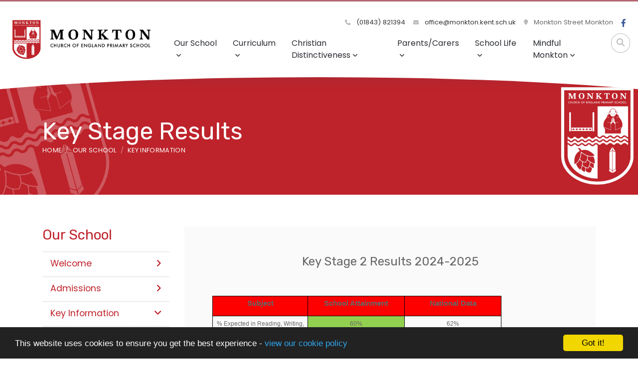

--- FILE ---
content_type: text/html; charset=UTF-8
request_url: https://monkton.kent.sch.uk/our-school/key-information/performance-tables
body_size: 7276
content:
<!DOCTYPE html>
<html lang="en-GB" prefix="og: http://ogp.me/ns# fb: http://ogp.me/ns/fb# article: http://ogp.me/ns/article#">
<head>
	<meta charset="utf-8">
<meta http-equiv="X-UA-Compatible" content="IE=edge">
<meta name="viewport" content="width=device-width, initial-scale=1.0">
<title>Performance Tables  | Monkton Church of England Primary School</title>
	<link rel="icon" href="https://files.schudio.com/monktonprimary/images/logo/Monkton_Logo.jpeg" type="image/png">
<link rel="canonical" href="https://monkton.kent.sch.uk/our-school/key-information/performance-tables">
	<link rel="stylesheet" href="https://cdn.jsdelivr.net/npm/bootstrap@4.6.2/dist/css/bootstrap.min.css" integrity="sha384-xOolHFLEh07PJGoPkLv1IbcEPTNtaed2xpHsD9ESMhqIYd0nLMwNLD69Npy4HI+N" crossorigin="anonymous" referrerpolicy="no-referrer">
<link rel="stylesheet" href="https://cdnjs.cloudflare.com/ajax/libs/font-awesome/6.4.2/css/all.min.css" integrity="sha512-z3gLpd7yknf1YoNbCzqRKc4qyor8gaKU1qmn+CShxbuBusANI9QpRohGBreCFkKxLhei6S9CQXFEbbKuqLg0DA==" crossorigin="anonymous" referrerpolicy="no-referrer">
<link rel="stylesheet" href="https://cdnjs.cloudflare.com/ajax/libs/font-awesome/6.4.2/css/v4-shims.min.css" integrity="sha512-fWfO/7eGDprvp7/UATnfhpPDgF33fetj94tDv9q0z/WN4PDYiTP97+QcV1QWgpbkb+rUp76g6glID5mdf/K+SQ==" crossorigin="anonymous" referrerpolicy="no-referrer">
<link rel="stylesheet" type="text/css" href="/ccss/2afd157b65bcd85312c5c343a1dab55f.css"/>	<style>
		.page-header {
			background-image: url('https://files.schudio.com/monktonprimary/images/background/internal_Banner(1).jpg');
		}
	</style>
<link rel="stylesheet" href="https://cdn.linearicons.com/free/1.0.0/icon-font.min.css">
<link rel="preconnect" href="https://fonts.googleapis.com">
<link rel="preconnect" href="https://fonts.gstatic.com" crossorigin>
	<link rel="stylesheet" href="https://fonts.googleapis.com/css2?family=Poppins:ital,wght@0,400;0,500;0,600;1,400;1,500;1,600&family=Rubik:wght@400;500&display=swap">
<style>
				.btn-primary, .btn-primary:hover, .btn-primary:focus,
		.card.menu .card-body,
		.page-item.active .page-link,
		.sidebar .sidebar-menu .active > .nav-link {
			background-color: #bf2129;
		}
		.btn-primary, .btn-primary:hover, .btn-primary:focus,
		.contact-info .item .icon span,
		.page-item.active .page-link {
			border-color: #bf2129;
		}
		a, a:hover, a:focus,
		header .top-menu .nav-link:hover,
		header .top-menu .nav-link:focus,
		header .top-menu .show .nav-link,
		header .dropdown-menu .dropdown-item:hover,
		header .dropdown-menu .dropdown-item:focus,
		footer .footer-top .icon-block .lnr,
		footer .footer-top .icon-block .fas,
		footer .footer-top .icon-block h5,
		.card.home-event .card-date,
		.contact-info .item .icon span,
		.contact-info .item h5,
		.page-link {
			color: #bf2129;
		}
		.card-menu > div:nth-child(3n - 2) .card-body .arc {
			fill: #bf2129;
		}
				.card .card-image .card-date,
		.card.blog .card-date,
		.card-menu > div:nth-child(3n - 3) .card-body {
			background-color: #bf2129;
		}
		.form-control:focus {
			border-color: #bf2129;
		}
		.sidebar .sidebar-menu,
		.sidebar .sidebar-menu .nav-link,
		.article-nav a,
		.card .card-body .card-title,
		.card .card-body .card-title a,
		section.home-events a.more {
			color: #bf2129;
		}
		.card-menu > div:nth-child(3n - 3) .card-body .arc {
			fill: #bf2129;
		}
		.card.menu .card-title {
			color: white;
		}
				.card-menu > div:nth-child(3n - 1) .card-body {
			background-color: #bf2129;
		}
		.card-menu > div:nth-child(3n - 1) .card-body .arc {
			fill: #bf2129;
		}
				footer {
			background-image: url('https://files.schudio.com/monktonprimary/images/backgrounds/Footer(2).jpg');
		}
				header, main {
			border-color: #b56771;
		}
				footer .footer-top .icon-block p,
		footer .footer-top .icon-block p a,
		footer .footer-bottom .copy, 
		footer .footer-bottom .schudio,
		footer a,
		footer a:hover,
		footer .footer-top .icon-block h5,
		footer .footer-top .icon-block .lnr,
		footer .footer-top .icon-block .fas {
			color: #000000;
		}
					</style>
	<script defer src="https://analytics.schudio.app/script.js" data-website-id="69bed2b9-5ba4-44ff-a7d5-ab4befac456e"></script>	<script async src="https://www.googletagmanager.com/gtag/js?id=G-0ESV0CRDPR"></script>
	<script>window.dataLayer=window.dataLayer||[];function gtag(){dataLayer.push(arguments);}gtag('js',new Date());gtag('config','G-0ESV0CRDPR');</script>
</head>
<body class="pages display ">
		<div id="layout-wrapper">
		<header>
	<div class="search-box">
	<form method="get" action="/search" class="search-form">
		<div class="input-group">
			<input type="text" name="q" placeholder="Start typing..." class="form-control">
			<div class="input-group-append">
				<button type="submit" class="btn btn-outline-secondary"><i class="fa fa-search"></i></button>
			</div>
		</div>
	</form>
</div>
	<nav class="navbar navbar-expand-lg">
		<a href="/" class="navbar-brand"><img src="https://files.schudio.com/monktonprimary/images/logo/Logo(2).jpg" alt="Monkton Church of England Primary School"/></a>
		<div class="navs">
			<div class="top-nav">
				<ul class="navbar-nav contact">
	<li class="nav-item">
		<a href="tel:01843821394" class="nav-link">
			<i class="fas fa-phone"></i> (01843) 821394		</a>
	</li>
	<li class="nav-item">
		<a href="mailto:office@monkton.kent.sch.uk" class="nav-link">
			<i class="fas fa-envelope"></i>
			office@monkton.kent.sch.uk		</a>
	</li>
	<li class="nav-item">
		<span class="nav-link">
			<i class="fas fa-map-marker"></i>
			Monkton Street
Monkton		</span>
	</li>
	</ul>
				<ul class="navbar-nav social-menu"> <li class="nav-item"><a href="https://www.facebook.com/MonktonCEP" target="_blank" title="Facebook" class="nav-link facebook"><i class="fab fa-facebook-f"></i></a></li></ul>			</div>
			<div class="buttons">
				<button class="navbar-toggler collapsed" type="button" data-toggle="collapse" data-target="#navigation" aria-expanded="false" aria-label="Toggle navigation">
	<i class="fas fa-bars"></i></button>
				<a href="#" class="nav-link search-button"><i class="fas fa-search"></i></a>
			</div>
			<div class="navbar-collapse collapse" id="navigation">
				<ul class="navbar-nav top-menu">
									<li class="nav-item dropdown">
								<a href="/our-school" class="nav-link dropdown-toggle" data-toggle="dropdown">Our School<i class="fas fa-angle-down caret"></i></a>				<ul class="dropdown-menu">
																	<li>
															<a href="/our-school/Welcome" class="dropdown-item">Welcome</a>													</li>
																	<li>
															<a href="/our-school/Admissions-Information" class="dropdown-item">Admissions </a>													</li>
																	<li>
																							<a href="/our-school/key-information" class="dropdown-item dropdown-toggle">Key Information<i class="fas fa-angle-down caret"></i></a>								<ul class="dropdown-menu">
																			<li><a href="/our-school/key-information/policies" class="dropdown-item">Policies</a></li>
																			<li><a href="/Our-School/key-information/ofsted-reports" class="dropdown-item">Ofsted Reports</a></li>
																			<li><a href="/our-school/key-information/pupil-premium" class="dropdown-item">Pupil Premium</a></li>
																			<li><a href="/our-school/key-information/sports-funding" class="dropdown-item">Sports Premium</a></li>
																			<li><a href="/our-school/key-information/SEND" class="dropdown-item">Special Educational Needs &amp; Disabilities</a></li>
																			<li><a href="/our-school/key-information/performance-tables" class="dropdown-item">Performance Tables</a></li>
																			<li><a href="/our-school/key-information/school-s-financial-benchmarking-service" class="dropdown-item">School&#039;s Financial Benchmarking Service</a></li>
																			<li><a href="/our-school/key-information/equality" class="dropdown-item">Equality</a></li>
																	</ul>
													</li>
																	<li>
																							<a href="/our-school/learning-environment" class="dropdown-item dropdown-toggle">Learning Environment<i class="fas fa-angle-down caret"></i></a>								<ul class="dropdown-menu">
																			<li><a href="/our-school/learning-environment/eyfs-zone" class="dropdown-item">EYFS zone</a></li>
																			<li><a href="/our-school/learning-environment/classrooms" class="dropdown-item">Classrooms</a></li>
																			<li><a href="/our-school/learning-environment/main-hall" class="dropdown-item">Main Hall</a></li>
																			<li><a href="/our-school/learning-environment/acorn-room" class="dropdown-item">Acorn Room</a></li>
																			<li><a href="/our-school/learning-environment/library" class="dropdown-item">Library</a></li>
																			<li><a href="/our-school/learning-environment/forest-school" class="dropdown-item">Forest School</a></li>
																			<li><a href="/our-school/learning-environment/tom-s-garden" class="dropdown-item">Tom&#039;s Garden</a></li>
																			<li><a href="/our-school/learning-environment/prayer-space" class="dropdown-item">Prayer Space</a></li>
																			<li><a href="/our-school/learning-environment/our-playground" class="dropdown-item">Our Playground</a></li>
																			<li><a href="/our-school/learning-environment/ict-suite" class="dropdown-item">ICT Suite</a></li>
																	</ul>
													</li>
																	<li>
															<a href="/our-school/our-staff" class="dropdown-item">Our Staff and School Organisation</a>													</li>
																	<li>
															<a href="/our-school/governors" class="dropdown-item">Our Governors</a>													</li>
																	<li>
															<a href="/our-school/key-information/british-values" class="dropdown-item">Promoting British Values</a>													</li>
																	<li>
															<a href="/our-school/Vision-statement" class="dropdown-item">Vision Statement</a>													</li>
																	<li>
															<a href="/our-school/visitor-information" class="dropdown-item">Visitor Information</a>													</li>
																	<li>
															<a href="/job-vacancies" class="dropdown-item">Vacancies</a>													</li>
																	<li>
															<a href="/contact" class="dropdown-item">Contact Us</a>													</li>
									</ul>
			</li>
										<li class="nav-item dropdown">
								<a href="/curriculum" class="nav-link dropdown-toggle" data-toggle="dropdown">Curriculum<i class="fas fa-angle-down caret"></i></a>				<ul class="dropdown-menu">
																	<li>
															<a href="/curriculum" class="dropdown-item">Curriculum Intent, Implement and Impact</a>													</li>
																	<li>
																							<a href="/curriculum/curriculum-newsletters" class="dropdown-item dropdown-toggle">Class Information <i class="fas fa-angle-down caret"></i></a>								<ul class="dropdown-menu">
																			<li><a href="/curriculum/curriculum-newsletters/class-1" class="dropdown-item">Class 1</a></li>
																			<li><a href="/curriculum/curriculum-newsletters/class-2" class="dropdown-item">Class 2</a></li>
																			<li><a href="/curriculum/curriculum-newsletters/class-3" class="dropdown-item">Class 3</a></li>
																			<li><a href="/curriculum/curriculum-newsletters/class-4" class="dropdown-item">Class 4</a></li>
																	</ul>
													</li>
																	<li>
															<a href="/our-school/learning-environment/forest-school" class="dropdown-item">Forest School</a>													</li>
																	<li>
															<a href="/curriculum/home-learning" class="dropdown-item">Home Learning</a>													</li>
																	<li>
															<a href="/curriculum/the-learning-pit-and-our-curriculum" class="dropdown-item">The Learning Pit and Our Curriculum</a>													</li>
																	<li>
																							<a href="#" class="dropdown-item dropdown-toggle">Subjects<i class="fas fa-angle-down caret"></i></a>								<ul class="dropdown-menu">
																			<li><a href="/curriculum/writing" class="dropdown-item">Writing</a></li>
																			<li><a href="/curriculum/reading" class="dropdown-item">Reading</a></li>
																			<li><a href="/curriculum/phonics" class="dropdown-item">Phonics</a></li>
																			<li><a href="/curriculum/maths" class="dropdown-item">Maths</a></li>
																			<li><a href="/curriculum/religious-education" class="dropdown-item">Religious Education</a></li>
																			<li><a href="/curriculum/science" class="dropdown-item">Science</a></li>
																			<li><a href="/curriculum/geography" class="dropdown-item">Geography</a></li>
																			<li><a href="/curriculum/history" class="dropdown-item">History</a></li>
																			<li><a href="/curriculum/music" class="dropdown-item">Music</a></li>
																			<li><a href="/curriculum/computing" class="dropdown-item">Computing</a></li>
																			<li><a href="/curriculum/mfl" class="dropdown-item">MFL</a></li>
																			<li><a href="/curriculum/relationships-and-health-education-rhe" class="dropdown-item">Relationships and Health Education (RHE)</a></li>
																			<li><a href="/curriculum/physical-education" class="dropdown-item">Physical Education</a></li>
																			<li><a href="/curriculum/art-and-design" class="dropdown-item">Art and Design</a></li>
																			<li><a href="/curriculum/design-and-technology" class="dropdown-item">Design and Technology</a></li>
																	</ul>
													</li>
									</ul>
			</li>
										<li class="nav-item dropdown">
								<a href="/christian-distinctiveness" class="nav-link dropdown-toggle" data-toggle="dropdown">Christian Distinctiveness<i class="fas fa-angle-down caret"></i></a>				<ul class="dropdown-menu">
																	<li>
															<a href="/christian-distinctiveness/the-monkton-vision-and-our-christian-foundations" class="dropdown-item">The Monkton vision and our Christian Foundations</a>													</li>
																	<li>
															<a href="/christian-distinctiveness/character-education" class="dropdown-item">Character Education</a>													</li>
																	<li>
															<a href="/christian-distinctiveness/christian-foundations-champions" class="dropdown-item">Christian Foundations Champions</a>													</li>
																	<li>
															<a href="/christian-distinctiveness/church-school-survey" class="dropdown-item">Church Schools Survey</a>													</li>
																	<li>
															<a href="/christian-distinctiveness/collective-worship" class="dropdown-item">Collective Worship</a>													</li>
																	<li>
															<a href="/christian-distinctiveness/our-church" class="dropdown-item">Our Church</a>													</li>
																	<li>
															<a href="/christian-distinctiveness/re-curriculum" class="dropdown-item">RE Curriculum</a>													</li>
																	<li>
															<a href="/christian-distinctiveness/reflection-areas" class="dropdown-item">Reflection Areas</a>													</li>
																	<li>
															<a href="/christian-distinctiveness/siams-inspection" class="dropdown-item">SIAMS inspection</a>													</li>
																	<li>
															<a href="/christian-distinctiveness/spirituality" class="dropdown-item">Spirituality</a>													</li>
																	<li>
															<a href="/christian-distinctiveness/walking-through-doors-club" class="dropdown-item">Walking Through Doors School Council</a>													</li>
									</ul>
			</li>
										<li class="nav-item dropdown">
								<a href="/school-life/mindful-monkton/financial-support" class="nav-link dropdown-toggle" data-toggle="dropdown">Parents/Carers<i class="fas fa-angle-down caret"></i></a>				<ul class="dropdown-menu">
																	<li>
																							<a href="/parents/Attendance-punctuality" class="dropdown-item dropdown-toggle">Attendance &amp; Punctuality<i class="fas fa-angle-down caret"></i></a>								<ul class="dropdown-menu">
																			<li><a href="/parents/Attendance-punctuality" class="dropdown-item">Attendance and Punctuality Overview</a></li>
																			<li><a href="/parents/Illness-etc" class="dropdown-item">Illness</a></li>
																	</ul>
													</li>
																	<li>
															<a href="/parents/e-Safety" class="dropdown-item">e-Safety</a>													</li>
																	<li>
															<a href="/parents/home-school-agreement" class="dropdown-item">Home-School Agreement</a>													</li>
																	<li>
															<a href="/parents/Lunch" class="dropdown-item">Lunch</a>													</li>
																	<li>
																							<a href="/parents/newsletters" class="dropdown-item dropdown-toggle">Newsletters &amp; Letters Home<i class="fas fa-angle-down caret"></i></a>								<ul class="dropdown-menu">
																			<li><a href="/parents/newsletters" class="dropdown-item">Newsletters</a></li>
																			<li><a href="/parents/Letters-home" class="dropdown-item">Letters Home</a></li>
																	</ul>
													</li>
																	<li>
															<a href="/parents/parent-key-information" class="dropdown-item">Parent Key Information </a>													</li>
																	<li>
															<a href="/parents/parent-voice" class="dropdown-item">Parent Voice</a>													</li>
																	<li>
															<a href="/parents/safeguarding" class="dropdown-item">Safeguarding &amp; Child Protection</a>													</li>
																	<li>
															<a href="/parents/fruit-milk" class="dropdown-item">School Milk &amp; Fruit Schemes</a>													</li>
																	<li>
															<a href="/parents/uniform-info" class="dropdown-item">School Uniform</a>													</li>
																	<li>
															<a href="/parents/severe-weather" class="dropdown-item">Severe Winter Weather Conditions</a>													</li>
																	<li>
																							<a href="#" class="dropdown-item dropdown-toggle">Wraparound Care/After School Clubs<i class="fas fa-angle-down caret"></i></a>								<ul class="dropdown-menu">
																			<li><a href="/after-school-care-club" class="dropdown-item">After-School Care Club</a></li>
																			<li><a href="/breakfast-club" class="dropdown-item">Breakfast Club</a></li>
																			<li><a href="/parents/extra-curricular-clubs" class="dropdown-item">Extra Curricular Clubs</a></li>
																	</ul>
													</li>
																	<li>
															<a href="/parents/year-6-secondary-admissions" class="dropdown-item">Year 6 secondary admissions</a>													</li>
									</ul>
			</li>
										<li class="nav-item dropdown menu-right">
								<a href="/school-life" class="nav-link dropdown-toggle" data-toggle="dropdown">School Life<i class="fas fa-angle-down caret"></i></a>				<ul class="dropdown-menu">
																	<li>
															<a href="/school-life/child-leadership" class="dropdown-item">Child Leadership</a>													</li>
																	<li>
															<a href="/events" class="dropdown-item">Events</a>													</li>
																	<li>
															<a href="/school-life/learning-at-monkton" class="dropdown-item">Learning at Monkton</a>													</li>
																	<li>
															<a href="/school-life/opal-play" class="dropdown-item">OPAL Play</a>													</li>
																	<li>
															<a href="/calendar" class="dropdown-item">School Calendar</a>													</li>
																	<li>
															<a href="/news" class="dropdown-item">School News</a>													</li>
																	<li>
															<a href="/termdates" class="dropdown-item">Term Dates</a>													</li>
																	<li>
															<a href="/school-life/year-6-residential" class="dropdown-item">Year 6 Residential</a>													</li>
									</ul>
			</li>
										<li class="nav-item dropdown menu-right">
								<a href="/school-life/mindful-monkton/financial-support" class="nav-link dropdown-toggle" data-toggle="dropdown">Mindful Monkton<i class="fas fa-angle-down caret"></i></a>				<ul class="dropdown-menu">
																	<li>
															<a href="/school-life/mindful-monkton/financial-support" class="dropdown-item">Financial Support</a>													</li>
																	<li>
															<a href="/school-life/child-leadership/mental-health-well-being" class="dropdown-item">Mental Health &amp; Well-being Overview</a>													</li>
																	<li>
															<a href="/school-life/mindful-monkton/parent-and-family-support" class="dropdown-item">Parent and Family Support</a>													</li>
																	<li>
															<a href="/school-life/mindful-monkton" class="dropdown-item">Pupils</a>													</li>
																	<li>
															<a href="/school-life/mindful-monkton/thrive" class="dropdown-item">Thrive</a>													</li>
									</ul>
			</li>
				<li class="nav-item search"><a href="#" class="nav-link search-button"><i class="fas fa-search"></i></a></li></ul>
			</div>
		</div>
	</nav>
	<div class="bottom"></div>
</header>
		<main>
			<div class="page-header">
	<div class="container">
		<h1>Key Stage Results</h1>
		<ol class="breadcrumb">
	<li class="breadcrumb-item">
		<a href="/">Home</a>
	</li>
			<li class="breadcrumb-item"><a href="/our-school">Our School</a></li>
			<li class="breadcrumb-item"><a href="/our-school/key-information">Key Information</a></li>
	</ol>
	</div>
</div>
				<div class="container">
										<div class="row">
					<div class="col-lg-9 order-lg-2">
						<div class="page-content" data-aos="fade-left">
							<article><div class="article-body clearfix">
	<h3 align="center">Key Stage 2 Results 2024-2025</h3>

<p align="center" style="text-align:center; margin:0cm 0cm 8pt">&nbsp;</p>

<table class="MsoTableGrid" style="margin-left:18.0pt; border-collapse:collapse; border:solid windowtext 1.0pt">
	<tbody>
		<tr>
			<td style="border:solid windowtext 1.0pt; background:red; width:143.75pt; padding:0cm 5.4pt 0cm 5.4pt" valign="top" width="192">
			<p align="center" style="margin-bottom:.0001pt; text-align:center; margin:0cm 0cm 8pt"><span style="font-size:11pt"><span style="line-height:normal"><span style="font-family:Calibri,sans-serif"><b>Subject</b></span></span></span></p>
			</td>
			<td style="border:solid windowtext 1.0pt; background:red; width:144.9pt; border-left:none; padding:0cm 5.4pt 0cm 5.4pt" valign="top" width="193">
			<p align="center" style="margin-bottom:.0001pt; text-align:center; margin:0cm 0cm 8pt"><span style="font-size:11pt"><span style="line-height:normal"><span style="font-family:Calibri,sans-serif"><b>School Attainment</b></span></span></span></p>
			</td>
			<td style="border:solid windowtext 1.0pt; background:red; width:144.15pt; border-left:none; padding:0cm 5.4pt 0cm 5.4pt" valign="top" width="192">
			<p align="center" style="margin-bottom:.0001pt; text-align:center; margin:0cm 0cm 8pt"><span style="font-size:11pt"><span style="line-height:normal"><span style="font-family:Calibri,sans-serif"><b>National Data</b></span></span></span></p>
			</td>
		</tr>
		<tr>
			<td style="border:solid windowtext 1.0pt; width:143.75pt; border-top:none; padding:0cm 5.4pt 0cm 5.4pt" valign="top" width="192">
			<p align="center" style="margin-bottom:.0001pt; text-align:center; margin:0cm 0cm 8pt"><span style="font-size:11pt"><span style="line-height:normal"><span style="font-family:Calibri,sans-serif"><span style="font-size:9.0pt">% Expected in Reading, Writing, Maths</span></span></span></span></p>
			</td>
			<td style="border-bottom:solid windowtext 1.0pt; background:#92d050; width:144.9pt; border-top:none; border-left:none; border-right:solid windowtext 1.0pt; padding:0cm 5.4pt 0cm 5.4pt" valign="top" width="193">
			<p align="center" style="margin-bottom:.0001pt; text-align:center; margin:0cm 0cm 8pt"><span style="font-size:11pt"><span style="line-height:normal"><span style="font-family:Calibri,sans-serif"><span style="font-size:9.0pt">60%</span></span></span></span></p>
			</td>
			<td style="border-bottom:solid windowtext 1.0pt; width:144.15pt; border-top:none; border-left:none; border-right:solid windowtext 1.0pt; padding:0cm 5.4pt 0cm 5.4pt" valign="top" width="192">
			<p align="center" style="margin-bottom:.0001pt; text-align:center; margin:0cm 0cm 8pt"><span style="font-size:11pt"><span style="line-height:normal"><span style="font-family:Calibri,sans-serif"><span style="font-size:9.0pt">62%</span></span></span></span></p>
			</td>
		</tr>
		<tr>
			<td style="border:solid windowtext 1.0pt; width:143.75pt; border-top:none; padding:0cm 5.4pt 0cm 5.4pt" valign="top" width="192">
			<p align="center" style="margin-bottom:.0001pt; text-align:center; margin:0cm 0cm 8pt"><span style="font-size:11pt"><span style="line-height:normal"><span style="font-family:Calibri,sans-serif"><span style="font-size:9.0pt">% Greater Depth in Reading, Writing, Maths</span></span></span></span></p>
			</td>
			<td style="border-bottom:solid windowtext 1.0pt; width:144.9pt; border-top:none; border-left:none; border-right:solid windowtext 1.0pt; padding:0cm 5.4pt 0cm 5.4pt" valign="top" width="193">
			<p align="center" style="margin-bottom:.0001pt; text-align:center; margin:0cm 0cm 8pt"><span style="font-size:11pt"><span style="line-height:normal"><span style="font-family:Calibri,sans-serif"><span style="font-size:9.0pt">20%</span></span></span></span></p>
			</td>
			<td style="border-bottom:solid windowtext 1.0pt; width:144.15pt; border-top:none; border-left:none; border-right:solid windowtext 1.0pt; padding:0cm 5.4pt 0cm 5.4pt" valign="top" width="192">
			<p align="center" style="margin-bottom:.0001pt; text-align:center; margin:0cm 0cm 8pt"><font face="Calibri, sans-serif"><span style="font-size: 12px;">8%</span></font></p>
			</td>
		</tr>
		<tr>
			<td style="border:solid windowtext 1.0pt; width:143.75pt; border-top:none; padding:0cm 5.4pt 0cm 5.4pt" valign="top" width="192">
			<p align="center" style="margin-bottom:.0001pt; text-align:center; margin:0cm 0cm 8pt"><span style="font-size:11pt"><span style="line-height:normal"><span style="font-family:Calibri,sans-serif"><span style="font-size:9.0pt">% Expected in Reading</span></span></span></span></p>
			</td>
			<td style="border-bottom:solid windowtext 1.0pt; background:#92d050; width:144.9pt; border-top:none; border-left:none; border-right:solid windowtext 1.0pt; padding:0cm 5.4pt 0cm 5.4pt" valign="top" width="193">
			<p align="center" style="margin-bottom:.0001pt; text-align:center; margin:0cm 0cm 8pt"><span style="font-size:11pt"><span style="line-height:normal"><span style="font-family:Calibri,sans-serif"><span style="font-size:9.0pt">87%</span></span></span></span></p>
			</td>
			<td style="border-bottom:solid windowtext 1.0pt; width:144.15pt; border-top:none; border-left:none; border-right:solid windowtext 1.0pt; padding:0cm 5.4pt 0cm 5.4pt" valign="top" width="192">
			<p align="center" style="margin-bottom:.0001pt; text-align:center; margin:0cm 0cm 8pt"><span style="font-size:11pt"><span style="line-height:normal"><span style="font-family:Calibri,sans-serif"><span style="font-size:9.0pt">75%</span></span></span></span></p>
			</td>
		</tr>
		<tr>
			<td style="border:solid windowtext 1.0pt; width:143.75pt; border-top:none; padding:0cm 5.4pt 0cm 5.4pt" valign="top" width="192">
			<p align="center" style="margin-bottom:.0001pt; text-align:center; margin:0cm 0cm 8pt"><span style="font-size:11pt"><span style="line-height:normal"><span style="font-family:Calibri,sans-serif"><span style="font-size:9.0pt">% Greater Depth in Reading</span></span></span></span></p>
			</td>
			<td style="border-bottom:solid windowtext 1.0pt; width:144.9pt; border-top:none; border-left:none; border-right:solid windowtext 1.0pt; padding:0cm 5.4pt 0cm 5.4pt" valign="top" width="193">
			<p align="center" style="margin-bottom:.0001pt; text-align:center; margin:0cm 0cm 8pt"><span style="font-size:11pt"><span style="line-height:normal"><span style="font-family:Calibri,sans-serif"><span style="font-size:9.0pt">47%</span></span></span></span></p>
			</td>
			<td style="border-bottom:solid windowtext 1.0pt; width:144.15pt; border-top:none; border-left:none; border-right:solid windowtext 1.0pt; padding:0cm 5.4pt 0cm 5.4pt" valign="top" width="192">
			<p align="center" style="margin-bottom:.0001pt; text-align:center; margin:0cm 0cm 8pt"><span style="font-size:11pt"><span style="line-height:normal"><span style="font-family:Calibri,sans-serif"><span style="font-size:9.0pt">na</span></span></span></span></p>
			</td>
		</tr>
		<tr>
			<td style="border:solid windowtext 1.0pt; width:143.75pt; border-top:none; padding:0cm 5.4pt 0cm 5.4pt" valign="top" width="192">
			<p align="center" style="margin-bottom:.0001pt; text-align:center; margin:0cm 0cm 8pt"><span style="font-size:11pt"><span style="line-height:normal"><span style="font-family:Calibri,sans-serif"><span style="font-size:9.0pt">% Expected in Writing</span></span></span></span></p>
			</td>
			<td style="border-bottom:solid windowtext 1.0pt; background:#92d050; width:144.9pt; border-top:none; border-left:none; border-right:solid windowtext 1.0pt; padding:0cm 5.4pt 0cm 5.4pt" valign="top" width="193">
			<p align="center" style="margin-bottom:.0001pt; text-align:center; margin:0cm 0cm 8pt"><span style="font-size:11pt"><span style="line-height:normal"><span style="font-family:Calibri,sans-serif"><span style="font-size:9.0pt">73%</span></span></span></span></p>
			</td>
			<td style="border-bottom:solid windowtext 1.0pt; width:144.15pt; border-top:none; border-left:none; border-right:solid windowtext 1.0pt; padding:0cm 5.4pt 0cm 5.4pt" valign="top" width="192">
			<p align="center" style="margin-bottom:.0001pt; text-align:center; margin:0cm 0cm 8pt"><span style="font-size:11pt"><span style="line-height:normal"><span style="font-family:Calibri,sans-serif"><span style="font-size:9.0pt">72%</span></span></span></span></p>
			</td>
		</tr>
		<tr>
			<td style="border:solid windowtext 1.0pt; width:143.75pt; border-top:none; padding:0cm 5.4pt 0cm 5.4pt" valign="top" width="192">
			<p align="center" style="margin-bottom:.0001pt; text-align:center; margin:0cm 0cm 8pt"><span style="font-size:11pt"><span style="line-height:normal"><span style="font-family:Calibri,sans-serif"><span style="font-size:9.0pt">% Greater Depth in Writing</span></span></span></span></p>
			</td>
			<td style="border-bottom:solid windowtext 1.0pt; width:144.9pt; border-top:none; border-left:none; border-right:solid windowtext 1.0pt; padding:0cm 5.4pt 0cm 5.4pt" valign="top" width="193">
			<p align="center" style="margin-bottom:.0001pt; text-align:center; margin:0cm 0cm 8pt"><span style="font-size:11pt"><span style="line-height:normal"><span style="font-family:Calibri,sans-serif"><span style="font-size:9.0pt">14%</span></span></span></span></p>
			</td>
			<td style="border-bottom:solid windowtext 1.0pt; width:144.15pt; border-top:none; border-left:none; border-right:solid windowtext 1.0pt; padding:0cm 5.4pt 0cm 5.4pt" valign="top" width="192">
			<p align="center" style="margin-bottom:.0001pt; text-align:center; margin:0cm 0cm 8pt"><span style="font-size:11pt"><span style="line-height:normal"><span style="font-family:Calibri,sans-serif"><span style="font-size:9.0pt">na</span></span></span></span></p>
			</td>
		</tr>
		<tr>
			<td style="border:solid windowtext 1.0pt; width:143.75pt; border-top:none; padding:0cm 5.4pt 0cm 5.4pt" valign="top" width="192">
			<p align="center" style="margin-bottom:.0001pt; text-align:center; margin:0cm 0cm 8pt"><span style="font-size:11pt"><span style="line-height:normal"><span style="font-family:Calibri,sans-serif"><span style="font-size:9.0pt">% Expected in Maths</span></span></span></span></p>
			</td>
			<td style="border-bottom:solid windowtext 1.0pt; background:#92d050; width:144.9pt; border-top:none; border-left:none; border-right:solid windowtext 1.0pt; padding:0cm 5.4pt 0cm 5.4pt" valign="top" width="193">
			<p align="center" style="margin-bottom:.0001pt; text-align:center; margin:0cm 0cm 8pt"><span style="font-size:11pt"><span style="line-height:normal"><span style="font-family:Calibri,sans-serif"><span style="font-size:9.0pt">73%</span></span></span></span></p>
			</td>
			<td style="border-bottom:solid windowtext 1.0pt; width:144.15pt; border-top:none; border-left:none; border-right:solid windowtext 1.0pt; padding:0cm 5.4pt 0cm 5.4pt" valign="top" width="192">
			<p align="center" style="margin-bottom:.0001pt; text-align:center; margin:0cm 0cm 8pt"><span style="font-size:11pt"><span style="line-height:normal"><span style="font-family:Calibri,sans-serif"><span style="font-size:9.0pt">73%</span></span></span></span></p>
			</td>
		</tr>
		<tr>
			<td style="border:solid windowtext 1.0pt; width:143.75pt; border-top:none; padding:0cm 5.4pt 0cm 5.4pt" valign="top" width="192">
			<p align="center" style="margin-bottom:.0001pt; text-align:center; margin:0cm 0cm 8pt"><span style="font-size:11pt"><span style="line-height:normal"><span style="font-family:Calibri,sans-serif"><span style="font-size:9.0pt">% Greater Depth in Maths</span></span></span></span></p>
			</td>
			<td style="border-bottom:solid windowtext 1.0pt; width:144.9pt; border-top:none; border-left:none; border-right:solid windowtext 1.0pt; padding:0cm 5.4pt 0cm 5.4pt" valign="top" width="193">
			<p align="center" style="margin-bottom:.0001pt; text-align:center; margin:0cm 0cm 8pt"><span style="font-size:11pt"><span style="line-height:normal"><span style="font-family:Calibri,sans-serif"><span style="font-size:9.0pt">21%</span></span></span></span></p>
			</td>
			<td style="border-bottom:solid windowtext 1.0pt; width:144.15pt; border-top:none; border-left:none; border-right:solid windowtext 1.0pt; padding:0cm 5.4pt 0cm 5.4pt" valign="top" width="192">
			<p align="center" style="margin-bottom:.0001pt; text-align:center; margin:0cm 0cm 8pt">na</p>
			</td>
		</tr>
	</tbody>
</table>

<h3 align="center"><br />
<b style="font-family: Calibri, sans-serif; font-size: 11pt;"><u>Phonics Data</u></b></h3>

<p align="center" style="margin-left:18.0pt; text-align:center; margin:0cm 0cm 8pt">&nbsp;</p>

<table class="MsoTableGrid" style="margin-left:18.0pt; border-collapse:collapse; border:solid windowtext 1.0pt">
	<tbody>
		<tr>
			<td style="border:solid windowtext 1.0pt; background:red; width:150.25pt; padding:0cm 5.4pt 0cm 5.4pt" valign="top" width="200">
			<p align="center" style="margin-bottom:.0001pt; text-align:center; margin:0cm 0cm 8pt">&nbsp;</p>
			</td>
			<td style="border:solid windowtext 1.0pt; background:red; width:150.25pt; border-left:none; padding:0cm 5.4pt 0cm 5.4pt" valign="top" width="200">
			<p align="center" style="margin-bottom:.0001pt; text-align:center; margin:0cm 0cm 8pt"><span style="font-size:11pt"><span style="line-height:normal"><span style="font-family:Calibri,sans-serif">School Attainment</span></span></span></p>
			</td>
			<td style="border:solid windowtext 1.0pt; background:red; width:150.3pt; border-left:none; padding:0cm 5.4pt 0cm 5.4pt" valign="top" width="200">
			<p align="center" style="margin-bottom:.0001pt; text-align:center; margin:0cm 0cm 8pt"><span style="font-size:11pt"><span style="line-height:normal"><span style="font-family:Calibri,sans-serif">National Data</span></span></span></p>
			</td>
		</tr>
		<tr>
			<td style="border:solid windowtext 1.0pt; width:150.25pt; border-top:none; padding:0cm 5.4pt 0cm 5.4pt" valign="top" width="200">
			<p align="center" style="margin-bottom:.0001pt; text-align:center; margin:0cm 0cm 8pt"><span style="font-size:11pt"><span style="line-height:normal"><span style="font-family:Calibri,sans-serif"><span style="font-size:9.0pt">Phonics Year 1</span></span></span></span></p>
			</td>
			<td style="border-bottom:solid windowtext 1.0pt; background:#92d050; width:150.25pt; border-top:none; border-left:none; border-right:solid windowtext 1.0pt; padding:0cm 5.4pt 0cm 5.4pt" valign="top" width="200">
			<p align="center" style="margin-bottom:.0001pt; text-align:center; margin:0cm 0cm 8pt"><span style="font-size:11pt"><span style="line-height:normal"><span style="font-family:Calibri,sans-serif"><span style="font-size:9.0pt">14/16 = 88%</span></span></span></span></p>

			<p align="center" style="margin-bottom:.0001pt; text-align:center; margin:0cm 0cm 8pt"><span style="font-size:11pt"><span style="line-height:normal"><span style="font-family:Calibri,sans-serif"><span style="font-size:9.0pt">One child was disallowed due to EAL&nbsp;</span></span></span></span></p>
			</td>
			<td style="border-bottom:solid windowtext 1.0pt; width:150.3pt; border-top:none; border-left:none; border-right:solid windowtext 1.0pt; padding:0cm 5.4pt 0cm 5.4pt" valign="top" width="200">
			<p align="center" style="margin-bottom:.0001pt; text-align:center; margin:0cm 0cm 8pt"><span style="font-size:11pt"><span style="line-height:normal"><span style="font-family:Calibri,sans-serif"><span style="font-size:9.0pt">81%</span></span></span></span></p>
			</td>
		</tr>
		<tr>
			<td style="border:solid windowtext 1.0pt; width:150.25pt; border-top:none; padding:0cm 5.4pt 0cm 5.4pt" valign="top" width="200">
			<p align="center" style="margin-bottom:.0001pt; text-align:center; margin:0cm 0cm 8pt"><span style="font-size:11pt"><span style="line-height:normal"><span style="font-family:Calibri,sans-serif"><span style="font-size:9.0pt">Year 2 Retakes (did not pass in Year 1)</span></span></span></span></p>
			</td>
			<td style="border-bottom:solid windowtext 1.0pt; width:150.25pt; border-top:none; border-left:none; border-right:solid windowtext 1.0pt; padding:0cm 5.4pt 0cm 5.4pt" valign="top" width="200">
			<p align="center" style="margin-bottom:.0001pt; text-align:center; margin:0cm 0cm 8pt"><span style="font-size:11pt"><span style="line-height:normal"><span style="font-family:Calibri,sans-serif"><span style="font-size:9.0pt">1/1 = 100%</span></span></span></span></p>
			</td>
			<td style="border-bottom:solid windowtext 1.0pt; background:#d9d9d9; width:150.3pt; border-top:none; border-left:none; border-right:solid windowtext 1.0pt; padding:0cm 5.4pt 0cm 5.4pt" valign="top" width="200">
			<p align="center" style="margin-bottom:.0001pt; text-align:center; margin:0cm 0cm 8pt">&nbsp;</p>
			</td>
		</tr>
	</tbody>
</table>

<h3 align="center">&nbsp;</h3>

<p style="margin-bottom:11.25pt; margin:0cm 0cm 0.0001pt"><span style="font-size:12pt"><span style="background:white"><span style="font-family:Arial,sans-serif">&nbsp;</span></span></span></p>

<p style="margin-bottom:11.25pt; margin:0cm 0cm 0.0001pt">&nbsp;</p>

<p style="margin-bottom:11.25pt; margin:0cm 0cm 0.0001pt">&nbsp;</p>
</div>
</article>													</div>
					</div>
					<div class="col-lg-3 order-lg-1">
						<div class="sidebar" data-aos="fade-right"><div class="sidebar-menu">
	<h3 class="sidebar-heading">Our School</h3>
	<ul class="nav flex-column">
												<li class="nav-item"><a href="/our-school/Welcome" class="nav-link"><i class="fa fa-angle-right"></i>Welcome</a></li>
															<li class="nav-item"><a href="/our-school/Admissions-Information" class="nav-link"><i class="fa fa-angle-right"></i>Admissions </a></li>
																			<li class="nav-item dropdown open">
					<a href="/our-school/key-information" class="nav-link"><i class="fa fa-angle-down"></i>Key Information</a>											<ul class="nav flex-column sub-menu">
																							<li class="nav-item"><a href="/our-school/key-information/policies" class="nav-link">Policies</a></li>
																							<li class="nav-item"><a href="/Our-School/key-information/ofsted-reports" class="nav-link">Ofsted Reports</a></li>
																							<li class="nav-item"><a href="/our-school/key-information/pupil-premium" class="nav-link">Pupil Premium</a></li>
																							<li class="nav-item"><a href="/our-school/key-information/sports-funding" class="nav-link">Sports Premium</a></li>
																							<li class="nav-item"><a href="/our-school/key-information/SEND" class="nav-link">Special Educational Needs &amp; Disabilities</a></li>
																							<li class="nav-item active"><a href="/our-school/key-information/performance-tables" class="nav-link">Performance Tables</a></li>
																							<li class="nav-item"><a href="/our-school/key-information/school-s-financial-benchmarking-service" class="nav-link">School&#039;s Financial Benchmarking Service</a></li>
																							<li class="nav-item"><a href="/our-school/key-information/equality" class="nav-link">Equality</a></li>
													</ul>
									</li>
																			<li class="nav-item dropdown">
					<a href="/our-school/learning-environment" class="nav-link"><i class="fa fa-angle-down"></i>Learning Environment</a>									</li>
															<li class="nav-item"><a href="/our-school/our-staff" class="nav-link"><i class="fa fa-angle-right"></i>Our Staff and School Organisation</a></li>
															<li class="nav-item"><a href="/our-school/governors" class="nav-link"><i class="fa fa-angle-right"></i>Our Governors</a></li>
															<li class="nav-item"><a href="/our-school/key-information/british-values" class="nav-link"><i class="fa fa-angle-right"></i>Promoting British Values</a></li>
															<li class="nav-item"><a href="/our-school/Vision-statement" class="nav-link"><i class="fa fa-angle-right"></i>Vision Statement</a></li>
															<li class="nav-item"><a href="/our-school/visitor-information" class="nav-link"><i class="fa fa-angle-right"></i>Visitor Information</a></li>
															<li class="nav-item"><a href="/job-vacancies" class="nav-link"><i class="fa fa-angle-right"></i>Vacancies</a></li>
															<li class="nav-item"><a href="/contact" class="nav-link"><i class="fa fa-angle-right"></i>Contact Us</a></li>
						</ul>
</div></div>
					</div>
				</div>
					</div>
			<section class="partners">
		<div class="container">
			<ul class="nav nav-partners">
										<li class="nav-item"><a href="https://www.ceop.police.uk/safety-centre/" title="CEOP" target="_blank" class="nav-link"><img src="https://files.schudio.com/monktonprimary/images/partners/CEOP_15.13.18.png" alt="CEOP"/></a></li>
															<li class="nav-item"><a href="#" title="Monkton" target="_blank" class="nav-link"><img src="https://files.schudio.com/monktonprimary/images/partners/Monkton(1)_Logo.png" alt="Monkton"/></a></li>
						</ul>
		</div>
	</section>
	</main>
		<footer>
	<div class="footer-top">
		<div class="container">
			<div class="row">
				<div class="col-md">
					<div class="icon-block">
						<i class="lnr lnr-map-marker"></i>
						<h5>Location</h5>
						<p>
	Monkton Street<br />
Monkton			<br>Ramsgate				<br>Kent				<br>CT12 4JQ	</p>					</div>
				</div>
				<div class="col-md">
					<div class="icon-block">
						<i class="lnr lnr-smartphone"></i>
						<h5>Contact Us</h5>
						<p>
							(01843) 821394<br>
							<a href="mailto:office@monkton.kent.sch.uk">office@monkton.kent.sch.uk</a>						</p>
					</div>
				</div>
									<div class="col-md">
						<div class="icon-block">
							<i class="fas fa-share-alt"></i>
							<h5>Stay Connected</h5>
							<ul class="nav social-menu"> <li class="nav-item"><a href="https://www.facebook.com/MonktonCEP" target="_blank" title="Facebook" class="nav-link facebook"><i class="fab fa-facebook-f"></i></a></li></ul>						</div>
					</div>
											</div>
		</div>
	</div>
	<div class="footer-bottom">
		<div class="container">
			<div class="row">
				<div class="col-md">
					<p class="copy">
	&copy; Copyright 2015&ndash;2026 Monkton Church of England Primary School </p>
				</div>
				<div class="col-md">
					<div class="schudio">
	<span>School &amp; Trust Websites by</span>
	<a href="https://www.schudio.com/" target="_blank">
		<img src="/img/logo/dark.png" alt="Schudio logo">
	</a>
</div>
				</div>
			</div>
		</div>
	</div>
</footer>
	</div>
			<script src="https://cdn.jsdelivr.net/npm/jquery@3.7.1/dist/jquery.min.js" integrity="sha256-/JqT3SQfawRcv/BIHPThkBvs0OEvtFFmqPF/lYI/Cxo=" crossorigin="anonymous" referrerpolicy="no-referrer"></script>
<script src="https://cdn.jsdelivr.net/npm/bootstrap@4.6.2/dist/js/bootstrap.bundle.min.js" integrity="sha384-Fy6S3B9q64WdZWQUiU+q4/2Lc9npb8tCaSX9FK7E8HnRr0Jz8D6OP9dO5Vg3Q9ct" crossorigin="anonymous" referrerpolicy="no-referrer"></script><script>
	function updateFooter() {
		$('main').css('margin-bottom', $(window).width() > 991 ? $('footer').height() : 0);
	}
	$(function(){
		updateFooter();
		$(window).resize(function(){
			updateFooter();
		});
		$('header .top-menu .dropdown-item.dropdown-toggle').on('click', function(o){
			$(this).toggleClass('active-dropdown');
			$(this).next().hasClass('show')||$(this).parents('.dropdown-menu').first().find('.show').removeClass('show');
			$(this).next('.dropdown-menu').toggleClass('show');
			$(this).parent('li').toggleClass('show');
			$(this).parents('li.nav-item.dropdown.show').on('hidden.bs.dropdown',function(o){
				$('.dropdown-menu .show').removeClass('show');
				$(this).removeClass('active-dropdown');
			});
			return false;
		});
		$('.search-button').click(function(e){
			e.preventDefault();
			$('.search-box').toggleClass('open');
		});
		setTimeout(function(){$('html').css('height', 'auto');}, 1000);
	});	
</script>
<script>window.cookieconsent_options={message:'This website uses cookies to ensure you get the best experience -',dismiss:'Got it!',learnMore:'view our cookie policy',link:'/cookie-policy',theme:'dark-bottom'};</script>
<script src="https://cdnjs.cloudflare.com/ajax/libs/cookieconsent2/1.0.9/cookieconsent.min.js"></script>
</body>
</html>
